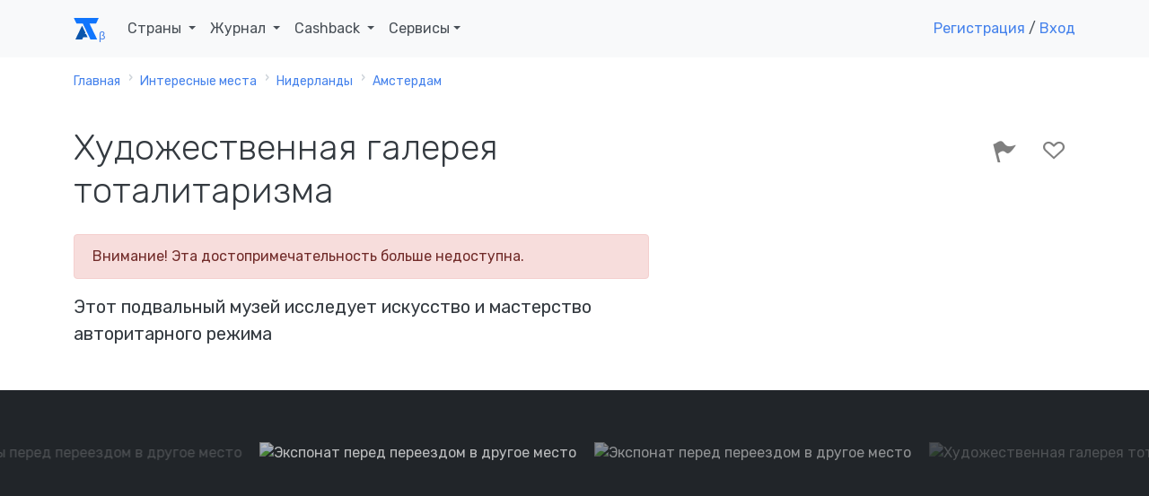

--- FILE ---
content_type: text/html; charset=UTF-8
request_url: https://account.travel/place/the-totalitarian-art-gallery-amsterdam-netherlands.html
body_size: 17424
content:
<!doctype html>
<html lang="ru">

<head prefix="og: http://ogp.me/ns# article: http://ogp.me/ns/article#">
    <!-- Global site tag (gtag.js) - Google Analytics -->
<script async src="https://www.googletagmanager.com/gtag/js?id=UA-120297369-1"></script>
<script>
    window.dataLayer = window.dataLayer || [];
    function gtag(){dataLayer.push(arguments);}
    gtag('js', new Date());
    gtag('config', 'UA-120297369-1');
</script>

<!-- Yandex.Metrika counter -->
<script type="text/javascript" >
    (function(m,e,t,r,i,k,a){m[i]=m[i]||function(){(m[i].a=m[i].a||[]).push(arguments)};
        m[i].l=1*new Date();k=e.createElement(t),a=e.getElementsByTagName(t)[0],k.async=1,k.src=r,a.parentNode.insertBefore(k,a)})
    (window, document, "script", "https://mc.yandex.ru/metrika/tag.js", "ym");

    ym(49472917, "init", {
        clickmap:true,
        trackLinks:true,
        accurateTrackBounce:true,
        webvisor:true
    });
</script>
<noscript><div><img src="https://mc.yandex.ru/watch/49472917" style="position:absolute; left:-9999px;" alt="" /></div></noscript>
<!-- /Yandex.Metrika counter -->

<script type="text/javascript">!function(){var t=document.createElement("script");t.type="text/javascript",t.async=!0,t.src="https://vk.com/js/api/openapi.js?159",t.onload=function(){VK.Retargeting.Init("VK-RTRG-293596-5Tn77"),VK.Retargeting.Hit()},document.head.appendChild(t)}();</script><noscript><img src="https://vk.com/rtrg?p=VK-RTRG-293596-5Tn77" style="position:fixed; left:-999px;" alt=""/></noscript>
    <meta charset="UTF-8">
    <meta name="csrf-param" content="_csrf">
<meta name="csrf-token" content="CpMiRUKmk9ldgs-djocZA6J4BQmvUToirnkiDwEsfwNs3ksVBfPMhjj0i-693kNE9RRjfM4aXlfNDUlAXkoZYQ==">
    <title>Художественная галерея тоталитаризма: где находится и что посмотреть рядом</title>
    <meta name="viewport" content="width=device-width, initial-scale=1.0">
    <link rel="icon" type="image/svg" sizes="128x128" href="/img/logo.svg">
    <link rel="icon" type="image/png" sizes="32x32" href="/img/favicon/favicon-32x32.png">
    <link rel="icon" type="image/png" sizes="16x16" href="/img/favicon/favicon-16x16.png">
    <link rel="mask-icon" href="/img/favicon/safari-pinned-tab.svg" color="#212529">
    <meta name="description" content="Художественная галерея тоталитаризма (Амстердам, Нидерланды) — описание, фото и расположение на карте">
<meta property="og:locale" content="ru_RU">
<meta property="og:url" content="https://account.travel/place/the-totalitarian-art-gallery-amsterdam-netherlands.html">
<meta property="og:title" content="Художественная галерея тоталитаризма: где находится и что посмотреть рядом">
<meta property="og:description" content="Художественная галерея тоталитаризма (Амстердам, Нидерланды) — описание, фото и расположение на карте">
<meta property="og:image" content="https://assets.atlasobscura.com/media/W1siZiIsInVwbG9hZHMvcGxhY2VfaW1hZ2VzLzc2NDI1ODk5NTk1MDYyNzM2M19UaGUtQ29ybmVyLVNob3AtOS5qcGciXSxbInAiLCJ0aHVtYiIsIjEyMDB4PiJdLFsicCIsImNvbnZlcnQiLCItcXVhbGl0eSA4MSAtYXV0by1vcmllbnQiXV0/764258995950627363_The-Corner-Shop-9.jpg">
<meta property="og:type" content="place">
<meta property="place:location:latitude" content="52.37616">
<meta property="place:location:longitude" content="4.891615">
<meta property="og:latitude" content="52.37616">
<meta property="og:longitude" content="4.891615">
<meta property="og:site_name" content="Аккаунт Тревел">
<meta property="og:updated_time" content="2019-04-22T19:57:56+03:00">
<meta name="twitter:card" content="summary_large_image">
<meta name="twitter:title" content="Художественная галерея тоталитаризма: где находится и что посмотреть рядом">
<meta name="twitter:description" content="Художественная галерея тоталитаризма (Амстердам, Нидерланды) — описание, фото и расположение на карте">
<meta name="twitter:image" content="https://assets.atlasobscura.com/media/W1siZiIsInVwbG9hZHMvcGxhY2VfaW1hZ2VzLzc2NDI1ODk5NTk1MDYyNzM2M19UaGUtQ29ybmVyLVNob3AtOS5qcGciXSxbInAiLCJ0aHVtYiIsIjEyMDB4PiJdLFsicCIsImNvbnZlcnQiLCItcXVhbGl0eSA4MSAtYXV0by1vcmllbnQiXV0/764258995950627363_The-Corner-Shop-9.jpg">
<meta name="twitter:site" content="@account_travel">
<meta name="twitter:creator" content="@account_travel">
<meta property="article:publisher" content="https://facebook.com/account.travel">
<meta property="article:published_time" content="2019-04-15T20:54:45+03:00">
<meta property="article:modified_time" content="2019-04-22T19:57:56+03:00">
<meta property="article:tag" content="путешествия">
<link href="https://account.travel/place/the-totalitarian-art-gallery-amsterdam-netherlands.html.amp" rel="amphtml">
<link href="https://st.avsplow.com" rel="preconnect">
<link href="https://tp.media" rel="preconnect">
<link href="https://cdnjs.cloudflare.com" rel="preconnect">
<link href="https://account.travel/place/the-totalitarian-art-gallery-amsterdam-netherlands.html" rel="canonical">
<link href="/css/place.css" rel="stylesheet">
<link href="/assets/17c6273/simple-lightbox.min.css" rel="stylesheet">
<link href="/css/simple-lightbox.css" rel="stylesheet">
<link href="/assets/6ec01b34/slick.css" rel="stylesheet">
<link href="/assets/6ec01b34/slick-theme.css" rel="stylesheet">
<link href="/assets/bb552818/wikipedia.css" rel="stylesheet" media="all">
<link href="/assets/c64ec9e5/css/bootstrap.css" rel="stylesheet">
<link href="https://fonts.googleapis.com/css?family=Rubik:300,400,400i,500" rel="stylesheet" media="all">
<link href="/assets/2832dedc/css/socicon.css" rel="stylesheet" media="all">
<link href="/assets/2832dedc/css/entypo.css" rel="stylesheet" media="all">
<link href="/assets/2832dedc/css/theme.css" rel="stylesheet" media="all">
<link href="/assets/233e24e7/authchoice.css" rel="stylesheet"></head>

<body>
<div id="top-menu" class="nav-container " style="" itemscope itemtype="https://schema.org/WPHeader">
    <div class="container">
        <nav class="navbar navbar-expand-lg">
            <a class="navbar-brand" href="/">
                <svg width="28px" height="24px"><use xlink:href="/img/layout_elements.svg#logo"></use></svg>
            </a>
            <button class="navbar-toggler" type="button" data-toggle="collapse" data-target="#navbarNav" aria-controls="navbarNav" aria-expanded="false" aria-label="Toggle navigation">
                <i class="icon-menu h4"></i>
            </button>
            <div class="collapse navbar-collapse justify-content-between" id="navbarNav" itemscope itemtype="https://schema.org/SiteNavigationElement">
                <ul class="navbar-nav">
                    <li class="nav-item">
                        <span class="nav-link dropdown-toggle" role="button" data-toggle="dropdown" itemprop="name">
                            Страны
                            <link itemprop="url" href="/guide">
                        </span>
                        <div class="dropdown-menu">
                            <ul style="padding: 0 1em; list-style:none; max-width: 95vw;">
                                <li class="title-decorative mb-2">Популярные направления</li>
                                <li><a href="/guide/russia">🇷🇺 Россия</a></li>
                                <li><a href="/guide/georgia">🇬🇪 Грузия</a></li>
                                <li><a href="/guide/azerbaijan">🇦🇿 Азербайджан</a></li>
                                <li><a href="/guide/belarus">🇧🇾 Беларусь</a></li>
                                <li><a href="/guide/turkey">🇹🇷 Турция</a></li>
                                <li><a href="/guide/egypt">🇪🇬 Египет</a></li>
                                <li><a href="/guide/tunisia">🇹🇳 Тунис</a></li>
                                <li><a href="/guide/uae">🇦🇪 ОАЭ</a></li>

                                <li><a href="/guide" class="float-right">Все страны</a></li>
                            </ul>
                        </div>
                    </li>
                    <li class="nav-item dropdown">
                        <span class="nav-link dropdown-toggle" role="button" data-toggle="dropdown" itemprop="name">
                            Журнал
                            <link itemprop="url" href="/journal">
                        </span>
                        <div class="dropdown-menu">
                            <a class="dropdown-item" href="/journal/advices">
                                <span class="h6 mb-0">Советы туристам</span>
                                <p class="text-small text-muted">Полезные материалы от туристов со стажем</p>
                            </a>
                            <a class="dropdown-item" href="/journal/underwater">
                                <span class="h6 mb-0">Подводный мир</span>
                                <p class="text-small text-muted">Вместе изучаем жизнь под водой</p>
                            </a>
                            <a class="dropdown-item" href="/journal/places">
                                <span class="h6 mb-0">Удивительные места</span>
                                <p class="text-small text-muted">Вдохновляющие места нашей планеты</p>
                            </a>
                            <a class="dropdown-item" href="/journal/holidays">
                                <span class="h6 mb-0">Праздники</span>
                                <p class="text-small text-muted">Необычные праздники в разных странах</p>
                            </a>

                            <div class="dropdown-divider"></div>

                            <a class="dropdown-item" href="/journal">
                                <span class="h6 mb-0">Подробнее о журнале</span>
                            </a>
                        </div>
                    </li>
                    <li class="nav-item dropdown">
                        <span class="nav-link dropdown-toggle" role="button" data-toggle="dropdown" itemprop="name">
                            Cashback
                            <link itemprop="url" href="/cashback">
                        </span>
                        <div class="dropdown-menu">
                            <a class="dropdown-item" href="/cashback/aviasales">
                                <span class="h6 mb-0">Перелет</span>
                                <p class="text-small text-muted">1% от суммы авиабилетов</p>
                            </a>
                            <!--<a class="dropdown-item" href="/cashback/booking">
                                <span class="h6 mb-0">Проживание</span>
                                <p class="text-small text-muted">3% от суммы бронирования жилья</p>
                            </a>-->
                            <a class="dropdown-item" href="/cashback/excursions">
                                <span class="h6 mb-0">Экскурсии</span>
                                <p class="text-small text-muted">5% от суммы экскурсий</p>
                            </a>
                        </div>
                    </li>
                    <li class="nav-item dropdown">
                        <span class="nav-link dropdown-toggle" role="button" data-toggle="dropdown">Сервисы</span>
                        <div class="dropdown-menu">
                            <a class="dropdown-item" href="https://avia.account.travel/" target="_blank" itemprop="url">
                                <span class="h6 mb-0" itemprop="name">Поиск дешевых авиабилетов</span>
                            </a>
                            <a class="dropdown-item" href="/excursions" itemprop="url">
                                <span class="h6 mb-0" itemprop="name">Поиск экскурсий по всему миру</span>
                            </a>
                            <a class="dropdown-item" href="/author-tours" itemprop="url">
                                <span class="h6 mb-0" itemprop="name">Поиск авторских туров</span>
                            </a>
                            <a class="dropdown-item" href="/cruise" itemprop="url">
                                <span class="h6 mb-0" itemprop="name">Поиск круизов</span>
                            </a>
                            <a class="dropdown-item" href="/learn" itemprop="url">
                                <span class="h6 mb-0" itemprop="name">Школа туризма</span>
                            </a>
                        </div>
                    </li>
                </ul>

                                    <ul class="navbar-nav">
                        <li class="nav-item">
                            <a class="show-modal" href="#register-modal" rel="nofollow">Регистрация</a> /
                            <!--<span>&nbsp;или&nbsp;</span>-->
                            <a class="show-modal" href="#login-modal" rel="nofollow">Вход</a>
                        </li>
                    </ul>
                            </div>
        </nav>
    </div>
</div><div class="main-container">
    
<nav class="bg-white" aria-label="breadcrumb"><div class="container"><div class="row"><div class="col"><ol id="w0" class="breadcrumb" itemscope itemtype="https://schema.org/BreadcrumbList"><li class="breadcrumb-item" itemprop="itemListElement" itemscope itemtype="https://schema.org/ListItem"><a href="/" itemprop="item"><span itemprop="name">Главная</span></a><meta itemprop="position" content="0"></li><li class="breadcrumb-item" itemprop="itemListElement" itemscope itemtype="https://schema.org/ListItem"><a href="/destinations" itemprop="item"><span itemprop="name">Интересные места</span></a><meta itemprop="position" content="1"></li><li class="breadcrumb-item" itemprop="itemListElement" itemscope itemtype="https://schema.org/ListItem"><a href="/things-to-do/netherlands" itemprop="item"><span itemprop="name">Нидерланды</span></a><meta itemprop="position" content="2"></li><li class="breadcrumb-item" itemprop="itemListElement" itemscope itemtype="https://schema.org/ListItem"><a href="/things-to-do/amsterdam-netherlands" itemprop="item"><span itemprop="name">Амстердам</span></a><meta itemprop="position" content="3"></li></ol></div></div></div></nav>
<article itemscope itemtype="https://schema.org/Article">

<section class="bg-white space-sm pt-3">
    <div class="container">
        <div class="row justify-content-between">
            <div class="col-12 col-md-8 col-lg-7">
                <h1 itemprop="headline">Художественная галерея тоталитаризма</h1>

                                    <div id="w1" class="alert-danger alert" role="alert">

Внимание! Эта достопримечательность больше недоступна.


</div>                
                                <h2 class="h5 mt-2">Этот подвальный музей исследует искусство и мастерство авторитарного режима</h2>
                            </div>
            <div class="col-12 col-md-4 text-right">
                <div id="user-lists" class="share-social-container h3">
<div class="share-social d-none">
    <label>Рассказать друзьям</label>
    <a class="vk-share socicon-vkontakte" href="#"></a>
    <a class="fb-share socicon-facebook" href="#"></a>
    <a class="tw-share socicon-twitter" href="#"></a>
</div>

<div class="toggle-actions">
<a     class="disabled show-modal" href="#login-modal"
      data-relation_type="AOP"
   data-relation_id="13504"
   data-type="BEE"
   rel="nofollow">
    <i class="icon-flag" data-toggle="tooltip" data-placement="top" data-trigger="hover" data-title="Я тут был"></i>
    </a>
<a     class="disabled show-modal" href="#login-modal"
      data-relation_type="AOP"
   data-relation_id="13504"
   data-type="WAN"
   rel="nofollow">
    <i class="icon-heart-outlined" data-toggle="tooltip" data-placement="top" data-trigger="hover" data-title="Хочу сюда"></i>
    </a>
</div></div>
            </div>
        </div>
    </div>
</section>

<section class="bg-dark space-sm" style="overflow-y: hidden;">
<div id="place-photos" class="d-none">
    <a class="cell" data-src="https://assets.atlasobscura.com/media/W1siZiIsInVwbG9hZHMvcGxhY2VfaW1hZ2VzLzc2NDI1ODk5NTk1MDYyNzM2M19UaGUtQ29ybmVyLVNob3AtOS5qcGciXSxbInAiLCJ0aHVtYiIsIjEyMDB4PiJdLFsicCIsImNvbnZlcnQiLCItcXVhbGl0eSA4MSAtYXV0by1vcmllbnQiXV0/764258995950627363_The-Corner-Shop-9.jpg">
        <img alt="Экспонат перед переездом в другое место" src="https://img.account.travel/_RFIGwbryOhq8r3EDgMu9Dxe9Gt2FnUIaSxM2is0Hlk/resize:fill:0:370:0/gravity:ce/dpr:1/[base64].jpg" srcset="https://img.account.travel/abGMs3gW5_W2qCP8u8we8EW1Mx-gl6N8vHjdRJWb-oQ/resize:fill:0:370:0/gravity:ce/dpr:2/[base64].jpg 2x" class="img-fluid rounded" style="height:100%;" />
        <small class="caption">Экспонат перед переездом в другое место</small>
    </a>
    <a class="cell" data-src="https://assets.atlasobscura.com/media/W1siZiIsInVwbG9hZHMvcGxhY2VfaW1hZ2VzLzc2NDI1ODk5NTk1MDYyNzM2M19UaGUtQ29ybmVyLVNob3AtMTMuanBnIl0sWyJwIiwidGh1bWIiLCIxMjAweD4iXSxbInAiLCJjb252ZXJ0IiwiLXF1YWxpdHkgODEgLWF1dG8tb3JpZW50Il1d/764258995950627363_The-Corner-Shop-13.jpg">
        <img alt="Экспонат перед переездом в другое место" src="https://img.account.travel/hqStid4Blq2aIl5QKo9y0zJ0e7_Al3_9PKF7aHFllTo/resize:fill:0:370:0/gravity:ce/dpr:1/[base64].jpg" srcset="https://img.account.travel/Np766x8UWPrlRjI_HGwHjSb15T3L6TgKNN5vr1NAYKs/resize:fill:0:370:0/gravity:ce/dpr:2/[base64].jpg 2x" class="img-fluid rounded" style="height:100%;" />
        <small class="caption">Экспонат перед переездом в другое место</small>
    </a>
    <a class="cell" data-src="https://assets.atlasobscura.com/media/W1siZiIsInVwbG9hZHMvcGxhY2VfaW1hZ2VzLzQ0YmExNzI0ZjU1OGFmMzU0Yl9JTUdfMDAxNS5KUEciXSxbInAiLCJ0aHVtYiIsIjEyMDB4PiJdLFsicCIsImNvbnZlcnQiLCItcXVhbGl0eSA4MSAtYXV0by1vcmllbnQiXV0">
        <img alt="Художественная галерея тоталитаризма" src="https://img.account.travel/3EgjiPW7zn_JZ2imc-yI0pPzasQGM5KQ3zTqoSjHa-w/resize:fill:0:370:0/gravity:ce/dpr:1/[base64].jpg" srcset="https://img.account.travel/SDBbaK9RsQgiglACjkNYwBnG3w7xzKV55FuHjFW1WIg/resize:fill:0:370:0/gravity:ce/dpr:2/[base64].jpg 2x" class="img-fluid rounded" style="height:100%;" />
        <small class="caption">Художественная галерея тоталитаризма</small>
    </a>
    <a class="cell" data-src="https://assets.atlasobscura.com/media/W1siZiIsInVwbG9hZHMvcGxhY2VfaW1hZ2VzLzQ0YmExNzI0ZjU1OGFmMzU0Yl9JTUdfMDAyMy5KUEciXSxbInAiLCJ0aHVtYiIsIjEyMDB4PiJdLFsicCIsImNvbnZlcnQiLCItcXVhbGl0eSA4MSAtYXV0by1vcmllbnQiXV0">
        <img alt="Художественная галерея тоталитаризма" src="https://img.account.travel/jxq0pSvdF_Ugb0t8mFR_s_myi6D8Kfur9egJ07u4DhQ/resize:fill:0:370:0/gravity:ce/dpr:1/[base64].jpg" srcset="https://img.account.travel/qacKnyflPyOnZ10vkbHuyv2Ug1ebilexTIJTzPZ3DXM/resize:fill:0:370:0/gravity:ce/dpr:2/[base64].jpg 2x" class="img-fluid rounded" style="height:100%;" />
        <small class="caption">Художественная галерея тоталитаризма</small>
    </a>
    <a class="cell" data-src="https://assets.atlasobscura.com/media/W1siZiIsInVwbG9hZHMvcGxhY2VfaW1hZ2VzLzc2NDI1ODk5NTk1MDYyNzM2M19UaGUtQ29ybmVyLVNob3AtNS5qcGciXSxbInAiLCJ0aHVtYiIsIjEyMDB4PiJdLFsicCIsImNvbnZlcnQiLCItcXVhbGl0eSA4MSAtYXV0by1vcmllbnQiXV0/764258995950627363_The-Corner-Shop-5.jpg">
        <img alt="Экспонат перед переездом в другое место" src="https://img.account.travel/pyzuX4u1hYng5f-Q4Kh34_UVpNDxP9wlUbOWsQql-f8/resize:fill:0:370:0/gravity:ce/dpr:1/[base64].jpg" srcset="https://img.account.travel/AiSbWP0Vsw7w3KW9RnjkWG7S56y2QbXVJh--L-2iC7w/resize:fill:0:370:0/gravity:ce/dpr:2/[base64].jpg 2x" class="img-fluid rounded" style="height:100%;" />
        <small class="caption">Экспонат перед переездом в другое место</small>
    </a>
    <a class="cell" data-src="https://assets.atlasobscura.com/media/W1siZiIsInVwbG9hZHMvcGxhY2VfaW1hZ2VzLzQ0YmExNzI0ZjU1OGFmMzU0Yl9JTUdfMDAyMS5KUEciXSxbInAiLCJ0aHVtYiIsIjEyMDB4PiJdLFsicCIsImNvbnZlcnQiLCItcXVhbGl0eSA4MSAtYXV0by1vcmllbnQiXV0">
        <img alt="Художественная галерея тоталитаризма" src="https://img.account.travel/ONutb0lmGXyMq_F8toA85I4DjtlBoOPv4_LOoI25wS0/resize:fill:0:370:0/gravity:ce/dpr:1/[base64].jpg" srcset="https://img.account.travel/e-R7LGCSQmOYIttlxUDdIkDRyE_ZfUOFal2n53iH5fo/resize:fill:0:370:0/gravity:ce/dpr:2/[base64].jpg 2x" class="img-fluid rounded" style="height:100%;" />
        <small class="caption">Художественная галерея тоталитаризма</small>
    </a>
    <a class="cell" data-src="https://assets.atlasobscura.com/media/W1siZiIsInVwbG9hZHMvcGxhY2VfaW1hZ2VzLzQ0YmExNzI0ZjU1OGFmMzU0Yl9JTUdfMDAxMS5KUEciXSxbInAiLCJ0aHVtYiIsIjEyMDB4PiJdLFsicCIsImNvbnZlcnQiLCItcXVhbGl0eSA4MSAtYXV0by1vcmllbnQiXV0">
        <img alt="Художественная галерея тоталитаризма" src="https://img.account.travel/qcB2FXrFD8hlbPFsPq_gnkEXGPXNPDkYxr5zFRpdNsk/resize:fill:0:370:0/gravity:ce/dpr:1/[base64].jpg" srcset="https://img.account.travel/_u5VVhLff3fixCVjxvQJxDp2htlIiMZCGAA8SptL7ZY/resize:fill:0:370:0/gravity:ce/dpr:2/[base64].jpg 2x" class="img-fluid rounded" style="height:100%;" />
        <small class="caption">Художественная галерея тоталитаризма</small>
    </a>
    <a class="cell" data-src="https://assets.atlasobscura.com/media/W1siZiIsInVwbG9hZHMvcGxhY2VfaW1hZ2VzLzQ0YmExNzI0ZjU1OGFmMzU0Yl9JTUdfMDAyMC5KUEciXSxbInAiLCJ0aHVtYiIsIjEyMDB4PiJdLFsicCIsImNvbnZlcnQiLCItcXVhbGl0eSA4MSAtYXV0by1vcmllbnQiXV0">
        <img alt="Художественная галерея тоталитаризма" src="https://img.account.travel/qEcsi-UXKtM1zk7-PqBWvC8Nimi7MxG7EGOyIAbs0x4/resize:fill:0:370:0/gravity:ce/dpr:1/[base64].jpg" srcset="https://img.account.travel/TgsKaC2ihNsJmPwwydOOl-BYsRoB3s_X8RFSXos9JSo/resize:fill:0:370:0/gravity:ce/dpr:2/[base64].jpg 2x" class="img-fluid rounded" style="height:100%;" />
        <small class="caption">Художественная галерея тоталитаризма</small>
    </a>
    <a class="cell" data-src="https://assets.atlasobscura.com/media/W1siZiIsInVwbG9hZHMvcGxhY2VfaW1hZ2VzLzc2NDI1ODk5NTk1MDYyNzM2M19UaGUtQ29ybmVyLVNob3AtOC5qcGciXSxbInAiLCJ0aHVtYiIsIjEyMDB4PiJdLFsicCIsImNvbnZlcnQiLCItcXVhbGl0eSA4MSAtYXV0by1vcmllbnQiXV0/764258995950627363_The-Corner-Shop-8.jpg">
        <img alt="Экспонаты перед переездом в другое место" src="https://img.account.travel/tGodP4_9Fdzfdg9mSWdafEonRCXshd8A_8NOVk13zFc/resize:fill:0:370:0/gravity:ce/dpr:1/[base64].jpg" srcset="https://img.account.travel/5nnDM0aTK50Uc7VBdoD4-Bn0yi1PAkhnPC3KRsCjI8c/resize:fill:0:370:0/gravity:ce/dpr:2/[base64].jpg 2x" class="img-fluid rounded" style="height:100%;" />
        <small class="caption">Экспонаты перед переездом в другое место</small>
    </a>
    <a class="cell" data-src="https://assets.atlasobscura.com/media/W1siZiIsInVwbG9hZHMvcGxhY2VfaW1hZ2VzLzQ0YmExNzI0ZjU1OGFmMzU0Yl9JTUdfMDAxMC5KUEciXSxbInAiLCJ0aHVtYiIsIjEyMDB4PiJdLFsicCIsImNvbnZlcnQiLCItcXVhbGl0eSA4MSAtYXV0by1vcmllbnQiXV0">
        <img alt="Художественная галерея тоталитаризма" src="https://img.account.travel/VCX02KN4EHKde7bFgZkKAycwi5gwtoVd01yAlj2p44E/resize:fill:0:370:0/gravity:ce/dpr:1/[base64].jpg" srcset="https://img.account.travel/2G1eo9ptHUcf5ZuPcWYhkAD7QzHBa6I7rSxq3p0H69c/resize:fill:0:370:0/gravity:ce/dpr:2/[base64].jpg 2x" class="img-fluid rounded" style="height:100%;" />
        <small class="caption">Художественная галерея тоталитаризма</small>
    </a>
    <a class="cell" data-src="https://assets.atlasobscura.com/media/W1siZiIsInVwbG9hZHMvcGxhY2VfaW1hZ2VzLzQ0YmExNzI0ZjU1OGFmMzU0Yl9JTUdfMDAxOS5KUEciXSxbInAiLCJ0aHVtYiIsIjEyMDB4PiJdLFsicCIsImNvbnZlcnQiLCItcXVhbGl0eSA4MSAtYXV0by1vcmllbnQiXV0">
        <img alt="Художественная галерея тоталитаризма" src="https://img.account.travel/-B5jlF0bTcSKvSYMIHGZJMJz_PxJHPjWLwZRRiUsXPc/resize:fill:0:370:0/gravity:ce/dpr:1/[base64].jpg" srcset="https://img.account.travel/O5vISzQ36i60R5lkmj9LOIKN9c0ReMVgVoHifiKg9cE/resize:fill:0:370:0/gravity:ce/dpr:2/[base64].jpg 2x" class="img-fluid rounded" style="height:100%;" />
        <small class="caption">Художественная галерея тоталитаризма</small>
    </a>
    <a class="cell" data-src="https://assets.atlasobscura.com/media/W1siZiIsInVwbG9hZHMvcGxhY2VfaW1hZ2VzLzc2NDI1ODk5NTk1MDYyNzM2M19UaGUtQ29ybmVyLVNob3AtMS5qcGciXSxbInAiLCJ0aHVtYiIsIjEyMDB4PiJdLFsicCIsImNvbnZlcnQiLCItcXVhbGl0eSA4MSAtYXV0by1vcmllbnQiXV0/764258995950627363_The-Corner-Shop-1.jpg">
        <img alt="Экспонаты перед переездом в другое место" src="https://img.account.travel/sXSxmhB21ysjg99jivAX-EFw45t7WE52l5RQTF7WAqI/resize:fill:0:370:0/gravity:ce/dpr:1/[base64].jpg" srcset="https://img.account.travel/hqepxfE-J3-3DjKnIpVomUCU0sP5PUdySSX1fCRRtkw/resize:fill:0:370:0/gravity:ce/dpr:2/[base64].jpg 2x" class="img-fluid rounded" style="height:100%;" />
        <small class="caption">Экспонаты перед переездом в другое место</small>
    </a>
    <a class="cell" data-src="https://assets.atlasobscura.com/media/W1siZiIsInVwbG9hZHMvcGxhY2VfaW1hZ2VzLzc2NDI1ODk5NTk1MDYyNzM2M19UaGUtQ29ybmVyLVNob3AtMTAuanBnIl0sWyJwIiwidGh1bWIiLCIxMjAweD4iXSxbInAiLCJjb252ZXJ0IiwiLXF1YWxpdHkgODEgLWF1dG8tb3JpZW50Il1d/764258995950627363_The-Corner-Shop-10.jpg">
        <img alt="Экспонаты перед переездом в другое место" src="https://img.account.travel/v_WcD0gU4RnXSGyEHay870vbqT2w6dEEZpY6kiWR5B0/resize:fill:0:370:0/gravity:ce/dpr:1/[base64].jpg" srcset="https://img.account.travel/PFaY3jqVs6pppWgyL-byhTiA9WSCL-s5xm6R0jd8h4U/resize:fill:0:370:0/gravity:ce/dpr:2/[base64].jpg 2x" class="img-fluid rounded" style="height:100%;" />
        <small class="caption">Экспонаты перед переездом в другое место</small>
    </a>
    <a class="cell" data-src="https://assets.atlasobscura.com/media/W1siZiIsInVwbG9hZHMvcGxhY2VfaW1hZ2VzLzQ0YmExNzI0ZjU1OGFmMzU0Yl9JTUdfMDAyNy5KUEciXSxbInAiLCJ0aHVtYiIsIjEyMDB4PiJdLFsicCIsImNvbnZlcnQiLCItcXVhbGl0eSA4MSAtYXV0by1vcmllbnQiXV0">
        <img alt="Картины Ленина" src="https://img.account.travel/VQ6mNu21Des6ilrYQZnIOd0dewLHyPGN1pPoHG_197c/resize:fill:0:370:0/gravity:ce/dpr:1/[base64].jpg" srcset="https://img.account.travel/NhJWErMhU76-QBgwSskZwigT9ZGyQM4pwlLNpT2-Ty0/resize:fill:0:370:0/gravity:ce/dpr:2/[base64].jpg 2x" class="img-fluid rounded" style="height:100%;" />
        <small class="caption">Картины Ленина</small>
    </a>
    <a class="cell" data-src="https://assets.atlasobscura.com/media/W1siZiIsInVwbG9hZHMvcGxhY2VfaW1hZ2VzLzc2NDI1ODk5NTk1MDYyNzM2M19UaGUtQ29ybmVyLVNob3AtNy5qcGciXSxbInAiLCJ0aHVtYiIsIjEyMDB4PiJdLFsicCIsImNvbnZlcnQiLCItcXVhbGl0eSA4MSAtYXV0by1vcmllbnQiXV0/764258995950627363_The-Corner-Shop-7.jpg">
        <img alt="Экспонаты перед переездом в другое место" src="https://img.account.travel/8ki0Ie_RSyUpAxnl0AdwFWNBKAVkP79Q-gT4RLZRLzg/resize:fill:0:370:0/gravity:ce/dpr:1/[base64].jpg" srcset="https://img.account.travel/y0KTvfY5zRuaOg3wZSZk3ESh_0j8UtDaYlpzUXpdDKI/resize:fill:0:370:0/gravity:ce/dpr:2/[base64].jpg 2x" class="img-fluid rounded" style="height:100%;" />
        <small class="caption">Экспонаты перед переездом в другое место</small>
    </a>
    <a class="cell" data-src="https://assets.atlasobscura.com/media/W1siZiIsInVwbG9hZHMvcGxhY2VfaW1hZ2VzLzQ0YmExNzI0ZjU1OGFmMzU0Yl9JTUdfMDAxMy5KUEciXSxbInAiLCJ0aHVtYiIsIjEyMDB4PiJdLFsicCIsImNvbnZlcnQiLCItcXVhbGl0eSA4MSAtYXV0by1vcmllbnQiXV0">
        <img alt="Художественная галерея тоталитаризма" src="https://img.account.travel/puHy5CRkwtcg4NB_fbKIZ17JZDg2JL0gZE5wKrQRHR8/resize:fill:0:370:0/gravity:ce/dpr:1/[base64].jpg" srcset="https://img.account.travel/oimvkKBLfy34Jh1pXk4iZIZHC7DWBngJO8UlTna-Srw/resize:fill:0:370:0/gravity:ce/dpr:2/[base64].jpg 2x" class="img-fluid rounded" style="height:100%;" />
        <small class="caption">Художественная галерея тоталитаризма</small>
    </a>
    <a class="cell" data-src="https://assets.atlasobscura.com/media/W1siZiIsInVwbG9hZHMvcGxhY2VfaW1hZ2VzLzQ0YmExNzI0ZjU1OGFmMzU0Yl9JTUdfMDAzMS5KUEciXSxbInAiLCJ0aHVtYiIsIjEyMDB4PiJdLFsicCIsImNvbnZlcnQiLCItcXVhbGl0eSA4MSAtYXV0by1vcmllbnQiXV0">
        <img alt="Экспонаты" src="https://img.account.travel/tYLxAAvtv7BjDZzWaaoO69YkUSZ23bTy_gD_VjTc7KQ/resize:fill:0:370:0/gravity:ce/dpr:1/[base64].jpg" srcset="https://img.account.travel/092BduUQH9tAGzwafxU5vpbkFNqqfjxY220WKdcFbPo/resize:fill:0:370:0/gravity:ce/dpr:2/[base64].jpg 2x" class="img-fluid rounded" style="height:100%;" />
        <small class="caption">Экспонаты</small>
    </a>
    <a class="cell" data-src="https://assets.atlasobscura.com/media/W1siZiIsInVwbG9hZHMvcGxhY2VfaW1hZ2VzLzc2NDI1ODk5NTk1MDYyNzM2M19UaGUtQ29ybmVyLVNob3AtMTIuanBnIl0sWyJwIiwidGh1bWIiLCIxMjAweD4iXSxbInAiLCJjb252ZXJ0IiwiLXF1YWxpdHkgODEgLWF1dG8tb3JpZW50Il1d/764258995950627363_The-Corner-Shop-12.jpg">
        <img alt="Экспонаты перед переездом в другое место" src="https://img.account.travel/3P-3JqiWy0Hom4So25qGcR5MwI3uCAAatC0I65WilWI/resize:fill:0:370:0/gravity:ce/dpr:1/[base64].jpg" srcset="https://img.account.travel/DnyuQQgtnwvs_qz7A6LvREVmDfEx6v_0Q3KmZxgfx54/resize:fill:0:370:0/gravity:ce/dpr:2/[base64].jpg 2x" class="img-fluid rounded" style="height:100%;" />
        <small class="caption">Экспонаты перед переездом в другое место</small>
    </a>
    <a class="cell" data-src="https://assets.atlasobscura.com/media/W1siZiIsInVwbG9hZHMvcGxhY2VfaW1hZ2VzLzQ0YmExNzI0ZjU1OGFmMzU0Yl9JTUdfMDAzNC5KUEciXSxbInAiLCJ0aHVtYiIsIjEyMDB4PiJdLFsicCIsImNvbnZlcnQiLCItcXVhbGl0eSA4MSAtYXV0by1vcmllbnQiXV0">
        <img alt="Магазин на Сингел-канале: неприметный снаружи, холодный внутри" src="https://img.account.travel/0q4aAoWHfXz_ycprH9TxHs4WWkY7LpTztzZ60Nip87Y/resize:fill:0:370:0/gravity:ce/dpr:1/[base64].jpg" srcset="https://img.account.travel/7i5wsJuW_0t-BB2NvWh21WEO-EMRK5X0yGamaRoRom4/resize:fill:0:370:0/gravity:ce/dpr:2/[base64].jpg 2x" class="img-fluid rounded" style="height:100%;" />
        <small class="caption">Магазин на Сингел-канале: неприметный снаружи, холодный внутри</small>
    </a>
    <a class="cell" data-src="https://assets.atlasobscura.com/media/W1siZiIsInVwbG9hZHMvcGxhY2VfaW1hZ2VzLzQ0YmExNzI0ZjU1OGFmMzU0Yl9JTUdfMDAxNi5KUEciXSxbInAiLCJ0aHVtYiIsIjEyMDB4PiJdLFsicCIsImNvbnZlcnQiLCItcXVhbGl0eSA4MSAtYXV0by1vcmllbnQiXV0">
        <img alt="Художественная галерея тоталитаризма" src="https://img.account.travel/pMk6abwHNUTc4x0zhUyPDjorC028AN-74PRqioZA1sI/resize:fill:0:370:0/gravity:ce/dpr:1/[base64].jpg" srcset="https://img.account.travel/cGJVPjJbAkFymzvyiL2BAYWY8BVgGh7GD2iIFHDWyQ0/resize:fill:0:370:0/gravity:ce/dpr:2/[base64].jpg 2x" class="img-fluid rounded" style="height:100%;" />
        <small class="caption">Художественная галерея тоталитаризма</small>
    </a>
    <a class="cell" data-src="https://assets.atlasobscura.com/media/W1siZiIsInVwbG9hZHMvcGxhY2VfaW1hZ2VzLzQ0YmExNzI0ZjU1OGFmMzU0Yl9JTUdfMDAzMC5KUEciXSxbInAiLCJ0aHVtYiIsIjEyMDB4PiJdLFsicCIsImNvbnZlcnQiLCItcXVhbGl0eSA4MSAtYXV0by1vcmllbnQiXV0">
        <img alt="На вид это довольно стандартный магазин антиквариата" src="https://img.account.travel/nJzzdMfCz-i-hlEZNMY571Ypyun3OZT8mO2__tOaPTU/resize:fill:0:370:0/gravity:ce/dpr:1/[base64].jpg" srcset="https://img.account.travel/duGgqLDjho_FS_R8Fwth5GQSlyVF_dP3_T2GdqGyLw4/resize:fill:0:370:0/gravity:ce/dpr:2/[base64].jpg 2x" class="img-fluid rounded" style="height:100%;" />
        <small class="caption">На вид это довольно стандартный магазин антиквариата</small>
    </a>
    <a class="cell" data-src="https://assets.atlasobscura.com/media/W1siZiIsInVwbG9hZHMvcGxhY2VfaW1hZ2VzLzQ0YmExNzI0ZjU1OGFmMzU0Yl9JTUdfMDAxNy5KUEciXSxbInAiLCJ0aHVtYiIsIjEyMDB4PiJdLFsicCIsImNvbnZlcnQiLCItcXVhbGl0eSA4MSAtYXV0by1vcmllbnQiXV0">
        <img alt="Художественная галерея тоталитаризма" src="https://img.account.travel/NfvvoVk61acNv7W0deRcrKis6-jCnjysM8sGasHJHb8/resize:fill:0:370:0/gravity:ce/dpr:1/[base64].jpg" srcset="https://img.account.travel/ejK8LoP8qEn1a1quYcdc-fTI2xXGVJ2MneEjHBh00Rk/resize:fill:0:370:0/gravity:ce/dpr:2/[base64].jpg 2x" class="img-fluid rounded" style="height:100%;" />
        <small class="caption">Художественная галерея тоталитаризма</small>
    </a>
    <a class="cell" data-src="https://assets.atlasobscura.com/media/W1siZiIsInVwbG9hZHMvcGxhY2VfaW1hZ2VzLzc2NDI1ODk5NTk1MDYyNzM2M19UaGUtQ29ybmVyLVNob3AtMTQuanBnIl0sWyJwIiwidGh1bWIiLCIxMjAweD4iXSxbInAiLCJjb252ZXJ0IiwiLXF1YWxpdHkgODEgLWF1dG8tb3JpZW50Il1d/764258995950627363_The-Corner-Shop-14.jpg">
        <img alt="Экспонаты перед переездом в другое место" src="https://img.account.travel/WyS43TzMPqUBQlmQthJyaN-jN67-Kr_UaJJzZj6K9zk/resize:fill:0:370:0/gravity:ce/dpr:1/[base64].jpg" srcset="https://img.account.travel/zlNMtbwdzAmpEm7aocjGMoGRnABv_BL8nHAays1iSYw/resize:fill:0:370:0/gravity:ce/dpr:2/[base64].jpg 2x" class="img-fluid rounded" style="height:100%;" />
        <small class="caption">Экспонаты перед переездом в другое место</small>
    </a>
    <a class="cell" data-src="https://assets.atlasobscura.com/media/W1siZiIsInVwbG9hZHMvcGxhY2VfaW1hZ2VzLzc2NDI1ODk5NTk1MDYyNzM2M19UaGUtQ29ybmVyLVNob3AtNi5qcGciXSxbInAiLCJ0aHVtYiIsIjEyMDB4PiJdLFsicCIsImNvbnZlcnQiLCItcXVhbGl0eSA4MSAtYXV0by1vcmllbnQiXV0/764258995950627363_The-Corner-Shop-6.jpg">
        <img alt="Экспонаты перед переездом в другое место" src="https://img.account.travel/QhJ9_XWBNz24ff35TPjyM1kxuTFGIo4ABcCoo0Whx9U/resize:fill:0:370:0/gravity:ce/dpr:1/[base64].jpg" srcset="https://img.account.travel/hz_CbJ1rrNou-F-U9Jrdjp11ovATVwhRicfyIrr2i_8/resize:fill:0:370:0/gravity:ce/dpr:2/[base64].jpg 2x" class="img-fluid rounded" style="height:100%;" />
        <small class="caption">Экспонаты перед переездом в другое место</small>
    </a>
    <a class="cell" data-src="https://assets.atlasobscura.com/media/W1siZiIsInVwbG9hZHMvcGxhY2VfaW1hZ2VzLzc2NDI1ODk5NTk1MDYyNzM2M19UaGUtQ29ybmVyLVNob3AtMi5qcGciXSxbInAiLCJ0aHVtYiIsIjEyMDB4PiJdLFsicCIsImNvbnZlcnQiLCItcXVhbGl0eSA4MSAtYXV0by1vcmllbnQiXV0/764258995950627363_The-Corner-Shop-2.jpg">
        <img alt="Экспонаты перед переездом в другое место" src="https://img.account.travel/qAR2fd-a_KKNT_vrrTghPEGsmoOvJuhkUs2SOZF1aMY/resize:fill:0:370:0/gravity:ce/dpr:1/[base64].jpg" srcset="https://img.account.travel/8BboTjol_Je1pFjqpuN049qDqhtibBZsw5uwbvQKIe4/resize:fill:0:370:0/gravity:ce/dpr:2/[base64].jpg 2x" class="img-fluid rounded" style="height:100%;" />
        <small class="caption">Экспонаты перед переездом в другое место</small>
    </a>
    <a class="cell" data-src="https://assets.atlasobscura.com/media/W1siZiIsInVwbG9hZHMvcGxhY2VfaW1hZ2VzLzQ0YmExNzI0ZjU1OGFmMzU0Yl9JTUdfMDAyOS5KUEciXSxbInAiLCJ0aHVtYiIsIjEyMDB4PiJdLFsicCIsImNvbnZlcnQiLCItcXVhbGl0eSA4MSAtYXV0by1vcmllbnQiXV0">
        <img alt="Художественная галерея тоталитаризма" src="https://img.account.travel/AE1vzhZlDfe-pKC6Y-G9cBBk464XLLEfrEzPWSbY39g/resize:fill:0:370:0/gravity:ce/dpr:1/[base64].jpg" srcset="https://img.account.travel/Skgi9DT7XUuaHou-ErnNQt0Esiepzw31xhLCgkG8Rnw/resize:fill:0:370:0/gravity:ce/dpr:2/[base64].jpg 2x" class="img-fluid rounded" style="height:100%;" />
        <small class="caption">Художественная галерея тоталитаризма</small>
    </a>
    <a class="cell" data-src="https://assets.atlasobscura.com/media/W1siZiIsInVwbG9hZHMvcGxhY2VfaW1hZ2VzLzc2NDI1ODk5NTk1MDYyNzM2M19UaGUtQ29ybmVyLVNob3AtMTUuanBnIl0sWyJwIiwidGh1bWIiLCIxMjAweD4iXSxbInAiLCJjb252ZXJ0IiwiLXF1YWxpdHkgODEgLWF1dG8tb3JpZW50Il1d/764258995950627363_The-Corner-Shop-15.jpg">
        <img alt="Экспонаты перед переездом в другое место" src="https://img.account.travel/oYqX5Xsc6kRWDqFlAfz-ZW-GId0NeoVZqRFK3VaCxxM/resize:fill:0:370:0/gravity:ce/dpr:1/[base64].jpg" srcset="https://img.account.travel/Vkqf2YWjR8VMeGDYsrjuUG6Ppg32ntLpFXCpmvn1D98/resize:fill:0:370:0/gravity:ce/dpr:2/[base64].jpg 2x" class="img-fluid rounded" style="height:100%;" />
        <small class="caption">Экспонаты перед переездом в другое место</small>
    </a>
    <a class="cell" data-src="https://assets.atlasobscura.com/media/W1siZiIsInVwbG9hZHMvcGxhY2VfaW1hZ2VzLzc2NDI1ODk5NTk1MDYyNzM2M19UaGUtQ29ybmVyLVNob3AtNC5qcGciXSxbInAiLCJ0aHVtYiIsIjEyMDB4PiJdLFsicCIsImNvbnZlcnQiLCItcXVhbGl0eSA4MSAtYXV0by1vcmllbnQiXV0/764258995950627363_The-Corner-Shop-4.jpg">
        <img alt="Экспонаты перед переездом в другое место" src="https://img.account.travel/MKv1Lej166I708BFHzzJs5OraW9af639i1ZfgClm35U/resize:fill:0:370:0/gravity:ce/dpr:1/[base64].jpg" srcset="https://img.account.travel/SaNWHOxBY3-9YHtpl3YQJbGkZJqA-3KSmDnB4fNUXGQ/resize:fill:0:370:0/gravity:ce/dpr:2/[base64].jpg 2x" class="img-fluid rounded" style="height:100%;" />
        <small class="caption">Экспонаты перед переездом в другое место</small>
    </a>
    <a class="cell" data-src="https://assets.atlasobscura.com/media/W1siZiIsInVwbG9hZHMvcGxhY2VfaW1hZ2VzLzc2NDI1ODk5NTk1MDYyNzM2M19UaGUtQ29ybmVyLVNob3AtMTEuanBnIl0sWyJwIiwidGh1bWIiLCIxMjAweD4iXSxbInAiLCJjb252ZXJ0IiwiLXF1YWxpdHkgODEgLWF1dG8tb3JpZW50Il1d/764258995950627363_The-Corner-Shop-11.jpg">
        <img alt="Экспонаты перед переездом в другое место" src="https://img.account.travel/-7VMpliFtvgcwGdctWkqNiesLO6EOKBuS4wL6DCLryU/resize:fill:0:370:0/gravity:ce/dpr:1/[base64].jpg" srcset="https://img.account.travel/t9pxPwDXgU9dNAkutT-_RH1kUJTzWlmH-919Kp0zdX0/resize:fill:0:370:0/gravity:ce/dpr:2/[base64].jpg 2x" class="img-fluid rounded" style="height:100%;" />
        <small class="caption">Экспонаты перед переездом в другое место</small>
    </a>
    <a class="cell" data-src="https://assets.atlasobscura.com/media/W1siZiIsInVwbG9hZHMvcGxhY2VfaW1hZ2VzLzQ0YmExNzI0ZjU1OGFmMzU0Yl9JTUdfMDAyNi5KUEciXSxbInAiLCJ0aHVtYiIsIjEyMDB4PiJdLFsicCIsImNvbnZlcnQiLCItcXVhbGl0eSA4MSAtYXV0by1vcmllbnQiXV0">
        <img alt="Художественная галерея тоталитаризма" src="https://img.account.travel/B5yybvulMuWQr7TCTGfF_SDX2-Are6AvS-GaOS8yw98/resize:fill:0:370:0/gravity:ce/dpr:1/[base64].jpg" srcset="https://img.account.travel/nWHliVntvrpnpQdVNUvXC_3zZsn1TgIG18PL6LGF6c0/resize:fill:0:370:0/gravity:ce/dpr:2/[base64].jpg 2x" class="img-fluid rounded" style="height:100%;" />
        <small class="caption">Художественная галерея тоталитаризма</small>
    </a>
    <a class="cell" data-src="https://assets.atlasobscura.com/media/W1siZiIsInVwbG9hZHMvcGxhY2VfaW1hZ2VzLzc2NDI1ODk5NTk1MDYyNzM2M19UaGUtQ29ybmVyLVNob3AtMy5qcGciXSxbInAiLCJ0aHVtYiIsIjEyMDB4PiJdLFsicCIsImNvbnZlcnQiLCItcXVhbGl0eSA4MSAtYXV0by1vcmllbnQiXV0/764258995950627363_The-Corner-Shop-3.jpg">
        <img alt="Экспонаты перед переездом в другое место" src="https://img.account.travel/YbXSaSNL-0Q3KqWD2AYO_98E2qboXDUJAG-xYhFSJ14/resize:fill:0:370:0/gravity:ce/dpr:1/[base64].jpg" srcset="https://img.account.travel/62Ow90xGy7zAsSU-N4L3STEA4byEntAjWKjAWNk7OVQ/resize:fill:0:370:0/gravity:ce/dpr:2/[base64].jpg 2x" class="img-fluid rounded" style="height:100%;" />
        <small class="caption">Экспонаты перед переездом в другое место</small>
    </a>
</div>
</section>

<section class="bg-white space-sm">
    <div class="container">
        <div class="row justify-content-between">
            <div class="col-12 col-lg-7">
                <div itemprop="articleBody">
<!--                    <meta itemprop="author" content="--><!--">-->
                    <meta itemprop="mainEntityOfPage" content="https://account.travel/place/the-totalitarian-art-gallery-amsterdam-netherlands.html">
                    <meta itemprop="description" content="Художественная галерея тоталитаризма (Амстердам, Нидерланды) — описание, фото и расположение на карте">
                    <meta itemprop="image" content="https://assets.atlasobscura.com/media/W1siZiIsInVwbG9hZHMvcGxhY2VfaW1hZ2VzLzc2NDI1ODk5NTk1MDYyNzM2M19UaGUtQ29ybmVyLVNob3AtOS5qcGciXSxbInAiLCJ0aHVtYiIsIjEyMDB4PiJdLFsicCIsImNvbnZlcnQiLCItcXVhbGl0eSA4MSAtYXV0by1vcmllbnQiXV0/764258995950627363_The-Corner-Shop-9.jpg">
                    <meta itemprop="datePublished" content="2019-04-15T20:54:45+0300">
                    <meta itemprop="dateModified" content="2019-04-22T19:57:56+0300">

                    <span id="publisher" itemprop="publisher" itemscope itemtype="https://schema.org/Organization" class="d-none">
    <meta itemprop="name" content="Account Travel">
    <link itemprop="url" href="https://account.travel/">
    <span itemprop="logo" itemscope itemtype="https://schema.org/ImageObject">
        <link itemprop="url" href="/img/favicon/favicon-32x32.png">
        <link itemprop="image" href="/img/favicon/favicon-32x32.png">
        <meta itemprop="width" content="32">
        <meta itemprop="height" content="32">
    </span>
    <span itemprop="address" itemscope itemtype="https://schema.org/PostalAddress">
        <meta itemprop="addressLocality" content="Саранск, Россия">
        <meta itemprop="postalCode" content="430021">
        <meta itemprop="streetAddress" content="ул Семашко 11-18">
    </span>
    <meta itemprop="telephone" content="+79879951275">
</span>
                    <p>В амстердамском районе Йордан находится много высококлассных художественных галерей и элитных ресторанов. Это одно из самых дорогих в Нидерландах мест для жизни и достаточно престижное, чтобы Рембрандт прожил последние несколько лет своей жизни здесь. Среди роскошных бутиков и галерей находится небольшой антикварный магазин на пересечении улиц Сингел (Singel) и Лийнбаанстег (Lijnbaanssteeg) с видом на старый канал Сингел, окружающий старый город.</p><p>Внутри магазина находится довольно эклектичная коллекция антиквариата. Здесь выставляются викторианские анатомические модели, винтажное оптометрическое оборудование и таксидермия. В одном из корпусов находится небольшая статуя Ленина, а под ней размещена небольшая печатная открытка: «Посетите музей тоталитаризма в подвале».</p><p>За распашными деревянными дверями, отделяющими магазин от офиса в задней части здания, поверните за угол и спуститесь по узкой лестнице в подвал. Под улицами Амстердама вы найдете одну из крупнейших частных коллекций артефактов, собранных в странах с самым мрачным прошлым: секретную галерею тоталитарного искусства.</p><p>Подвал с низким потолком заполнен оригинальными пропагандистскими картинами, игрушками, знаками, флагами и медалями, в основном, привезёнными из стран бывшего СССР. Советская пропаганда была одной из самых всеохватывающих, жёстких и бескомпромиссных в XX веке. Строго следуя марксистско-ленинской линии партии, советский курс в равной степени концентрировался на культе личности своих лидеров, пропаганде героического идеализма коммунистических рабочих, подавлении западной классовой системы и, что самое страшное, манипулировании молодежью. Партийная линия была вездесущей и кричала отовсюду: с плакатов, из СМИ и произведений искусства. В песнях, шествиях и митингах в сознание советских детей вбивалась идея «превращения молодежи в поколение коммунистов. Дети, подобно мягкому воску, очень податливы, и их следует превратить в хороших коммунистов».</p><p>Также на выставке демонстрируются экспонаты других режимов: от Республики Куба до самой «оруэллинской» из тоталитарных систем, Германской Демократической Республики. В музее выставлены нераскрытые пачки сигарет <em>«Kосмос»</em>, названные в честь советских спутников; часы <em>«Ракета»</em>, получившие имя в честь подвига Юрия Гагарина; престижные медали, такие как <em>«Медаль Материнства I Степени»</em>, вручаемая всем матерям, воспитывающим шестерых детей; медаль <em>«За освоение недр и развитие нефтегазового комплекса Западной Сибири»</em>, вручаемая за выдающиеся заслуги перед нефтехимическим комплексом Западной Сибири.</p><p>Тоталитарные режимы, о которых рассказывает эта коллекция, давно ушли в прошлое, но идеи, которые они пропагандировали, живут в крошечном подвале в Амстердаме.</p>
                                        <h2 class="mt-3">Полезно знать</h2>
                    <p>Вопреки более ранним сообщениям, галерея не закрыта. Она переместилась из подвала на первый этаж, или, точнее, расширилась и теперь включает в себя цокольный этаж и продолжает разрастаться. Проверьте информацию на сайте, чтобы не ошибиться с часами работы.</p>                    
                                            <div class="tags">
                                                            <a class="badge badge-primary text-uppercase" href="/category/museums-and-collections">музеи и коллекции</a>
                                                            <a class="badge badge-primary text-uppercase" href="/category/museums">музеи</a>
                                                            <a class="badge badge-primary text-uppercase" href="/category/collections">коллекции</a>
                                                            <a class="badge badge-primary text-uppercase" href="/category/soviet-history">история СССР</a>
                                                    </div>
                    
                    <div class="mt-3 mb-3">
                    <noindex>
                        Авторы:
                                                    <a href="/user/YmagyZedy">Сергей Монаенков</a>,
                                                    <a href="/user/Kwyx">Ксения</a>                    </noindex>
                    </div>
                </div>
            </div>
            <div class="col-12 col-lg-4">
                                    <h2>Где остановиться</h2>
                                                                                <script src="//tp.media/content?0=0&1=10&currency=rub&promo_id=4285&shmarker=163917&campaign_id=101&trs=10239&search_host=hotel.account.travel%2Fhotels&locale=ru&draggable=true&disable_zoom=false&show_logo=false&scrollwheel=true&color=%234582EC&contrast_color=%23ffffff&width=1000&height=590&zoom=15&radius=60&lat=52.37616&lng=4.891615" charset="utf-8"></script>
                            </div>
        </div>
    </div>
</section>

<section>
    <div class="container">
        <h2>Места поблизости</h2>
        <ul class="row feature-list feature-list-sm">
                                            <li class="col-12 col-sm-6 col-md-4 col-lg-3">
                    <div class="card" itemscope itemtype="https://schema.org/BlogPosting" itemref="publisher">
            <a href="/place/prostiture-sculpture-monument-1.html" class="card-thumbnail" style="
            background-image: url(https://img.account.travel/i2rbBzYHsrqU4ORRfLv-MRfsHenr_eVmaqiy0ijtICM/resize:fill:300:200:0/gravity:ce/dpr:1/[base64].jpg);
            background-image: -webkit-image-set(url(https://img.account.travel/i2rbBzYHsrqU4ORRfLv-MRfsHenr_eVmaqiy0ijtICM/resize:fill:300:200:0/gravity:ce/dpr:1/[base64].jpg) 1x, url(https://img.account.travel/_PsnF_ABJWqNoHtWlIuBmn3qXQcNs2rNJnXKR-eulMA/resize:fill:300:200:0/gravity:ce/dpr:2/[base64].jpg) 2x);
            background-image: image-set(url(https://img.account.travel/i2rbBzYHsrqU4ORRfLv-MRfsHenr_eVmaqiy0ijtICM/resize:fill:300:200:0/gravity:ce/dpr:1/[base64].jpg) 1x, url(https://img.account.travel/_PsnF_ABJWqNoHtWlIuBmn3qXQcNs2rNJnXKR-eulMA/resize:fill:300:200:0/gravity:ce/dpr:2/[base64].jpg) 2x);">
        </a>
        <meta itemprop="image" content="https://img.account.travel/i2rbBzYHsrqU4ORRfLv-MRfsHenr_eVmaqiy0ijtICM/resize:fill:300:200:0/gravity:ce/dpr:1/[base64].jpg">
        <div class="card-body">
        <a href="/place/prostiture-sculpture-monument-1.html" itemprop="mainEntityOfPage">
            <h4 class="card-title mb-3 h4" itemprop="headline">Ауде-керк</h4>        </a>
        <p class="card-text" itemprop="description">Старейшая церковь Амстердама стоит в центре голландской проституции</p>
    </div>
    <meta itemprop="dateCreated" content="2019-03-18T20:38:22+0300">
    <meta itemprop="datePublished" content="2019-03-18T20:38:22+0300">
    <meta itemprop="dateModified" content="2019-07-30T13:03:34+0300">
</div>                </li>
                    </ul>
    </div>
</section>

    <section class="bg-white">
        <div class="container">
            <script id="tripster-widget-585115" src="https://experience.tripster.ru/partner/widget.js?script_id=tripster-widget-585115&city=Amsterdam&template=horizontal&order=top&width=100%25&num=3&features=logo&label=places&version=2&partner=account"></script>
        </div>
    </section>

    <section>
        <div class="container">
            <h2>Может быть интересно</h2>
            <ul class="row feature-list feature-list-sm">
                                                        <li class="col-12 col-sm-6 col-md-4 col-lg-3">
                        <div class="card" itemscope itemtype="https://schema.org/BlogPosting" itemref="publisher">
            <a href="/place/czar-pr-llife-under-communism-museum.html" class="card-thumbnail" style="
            background-image: url(https://img.account.travel/YFKk8uFSfVFi2j7_oKoMqp2xt21zEXAW-RiyeZs3ZzY/resize:fill:300:200:0/gravity:ce/dpr:1/[base64].jpg);
            background-image: -webkit-image-set(url(https://img.account.travel/YFKk8uFSfVFi2j7_oKoMqp2xt21zEXAW-RiyeZs3ZzY/resize:fill:300:200:0/gravity:ce/dpr:1/[base64].jpg) 1x, url(https://img.account.travel/ZcaUl-MaA9uRInMeshDDasYLY2uB3Y53hEWzE74c9_Q/resize:fill:300:200:0/gravity:ce/dpr:2/[base64].jpg) 2x);
            background-image: image-set(url(https://img.account.travel/YFKk8uFSfVFi2j7_oKoMqp2xt21zEXAW-RiyeZs3ZzY/resize:fill:300:200:0/gravity:ce/dpr:1/[base64].jpg) 1x, url(https://img.account.travel/ZcaUl-MaA9uRInMeshDDasYLY2uB3Y53hEWzE74c9_Q/resize:fill:300:200:0/gravity:ce/dpr:2/[base64].jpg) 2x);">
        </a>
        <meta itemprop="image" content="https://img.account.travel/YFKk8uFSfVFi2j7_oKoMqp2xt21zEXAW-RiyeZs3ZzY/resize:fill:300:200:0/gravity:ce/dpr:1/[base64].jpg">
        <div class="card-body">
        <a href="/place/czar-pr-llife-under-communism-museum.html" itemprop="mainEntityOfPage">
            <h4 class="card-title mb-3 h4" itemprop="headline">Музей Польской Народной Республики: жизнь при коммунизме</h4>        </a>
        <p class="card-text" itemprop="description">Заветная коллекция повседневных вещей иллюстрирует жизнь в коммунистической Польше</p>
    </div>
    <meta itemprop="dateCreated" content="2019-02-14T20:31:22+0300">
    <meta itemprop="datePublished" content="2019-02-14T20:31:22+0300">
    <meta itemprop="dateModified" content="2019-02-15T13:51:42+0300">
</div>                    </li>
                                                        <li class="col-12 col-sm-6 col-md-4 col-lg-3">
                        <div class="card" itemscope itemtype="https://schema.org/BlogPosting" itemref="publisher">
            <a href="/place/frunze-museum.html" class="card-thumbnail" style="
            background-image: url(https://img.account.travel/2lc7MPtNdEgLWs_MLsCimtcdj1MuwO3bQwfJ_HoYj4k/resize:fill:300:200:0/gravity:ce/dpr:1/[base64].jpg);
            background-image: -webkit-image-set(url(https://img.account.travel/2lc7MPtNdEgLWs_MLsCimtcdj1MuwO3bQwfJ_HoYj4k/resize:fill:300:200:0/gravity:ce/dpr:1/[base64].jpg) 1x, url(https://img.account.travel/yrB90J-r-2QFpTeTxVGo4BSTNao9vfo-oBH877fUvYc/resize:fill:300:200:0/gravity:ce/dpr:2/[base64].jpg) 2x);
            background-image: image-set(url(https://img.account.travel/2lc7MPtNdEgLWs_MLsCimtcdj1MuwO3bQwfJ_HoYj4k/resize:fill:300:200:0/gravity:ce/dpr:1/[base64].jpg) 1x, url(https://img.account.travel/yrB90J-r-2QFpTeTxVGo4BSTNao9vfo-oBH877fUvYc/resize:fill:300:200:0/gravity:ce/dpr:2/[base64].jpg) 2x);">
        </a>
        <meta itemprop="image" content="https://img.account.travel/2lc7MPtNdEgLWs_MLsCimtcdj1MuwO3bQwfJ_HoYj4k/resize:fill:300:200:0/gravity:ce/dpr:1/[base64].jpg">
        <div class="card-body">
        <a href="/place/frunze-museum.html" itemprop="mainEntityOfPage">
            <h4 class="card-title mb-3 h4" itemprop="headline">Музей Фрунзе</h4>        </a>
        <p class="card-text" itemprop="description">Этот музей, посвященный большевистскому революционеру, - настоящая капсула времени советской эпохи</p>
    </div>
    <meta itemprop="dateCreated" content="2019-01-19T15:15:15+0300">
    <meta itemprop="datePublished" content="2019-01-19T15:15:15+0300">
    <meta itemprop="dateModified" content="2019-01-31T21:26:21+0300">
</div>                    </li>
                                                        <li class="col-12 col-sm-6 col-md-4 col-lg-3">
                        <div class="card" itemscope itemtype="https://schema.org/BlogPosting" itemref="publisher">
            <a href="/place/the-lewis-chessmen.html" class="card-thumbnail" style="
            background-image: url(https://img.account.travel/yohh_0KRV-_CAOqWMMzy9AGDy5pPp9yV3SbGsGRahno/resize:fill:300:200:0/gravity:ce/dpr:1/[base64].jpg);
            background-image: -webkit-image-set(url(https://img.account.travel/yohh_0KRV-_CAOqWMMzy9AGDy5pPp9yV3SbGsGRahno/resize:fill:300:200:0/gravity:ce/dpr:1/[base64].jpg) 1x, url(https://img.account.travel/cqgMOUikpQet3K2AEYiXdr04fZZo2sM6L9zYqgXav6Y/resize:fill:300:200:0/gravity:ce/dpr:2/[base64].jpg) 2x);
            background-image: image-set(url(https://img.account.travel/yohh_0KRV-_CAOqWMMzy9AGDy5pPp9yV3SbGsGRahno/resize:fill:300:200:0/gravity:ce/dpr:1/[base64].jpg) 1x, url(https://img.account.travel/cqgMOUikpQet3K2AEYiXdr04fZZo2sM6L9zYqgXav6Y/resize:fill:300:200:0/gravity:ce/dpr:2/[base64].jpg) 2x);">
        </a>
        <meta itemprop="image" content="https://img.account.travel/yohh_0KRV-_CAOqWMMzy9AGDy5pPp9yV3SbGsGRahno/resize:fill:300:200:0/gravity:ce/dpr:1/[base64].jpg">
        <div class="card-body">
        <a href="/place/the-lewis-chessmen.html" itemprop="mainEntityOfPage">
            <h4 class="card-title mb-3 h4" itemprop="headline">Шахматы с острова Льюис</h4>        </a>
        <p class="card-text" itemprop="description">Эти загадочные шахматные фигуры викингов были веками скрыты на далёком шотландском острове</p>
    </div>
    <meta itemprop="dateCreated" content="2020-09-05T18:53:14+0300">
    <meta itemprop="datePublished" content="2020-09-05T18:53:14+0300">
    <meta itemprop="dateModified" content="2020-09-30T12:16:23+0300">
</div>                    </li>
                            </ul>
        </div>
    </section>

</article>


<!--<div class="show-content-on-scroll" data-remote="--><!--" data-id="newsletter"></div>-->    <footer class="bg-gray footer-long text-light" itemscope itemtype="https://schema.org/WPFooter">
    <div class="container">
        <div class="row">
            <div class="col-12 col-md-8 order-md-2">
                <div class="row no-gutters">
                    <div class="col-6">
                        <p class="h6">Наши сервисы</p>
                        <ul id="footer-nav" class="list-unstyled" itemscope itemtype="https://schema.org/SiteNavigationElement">
                            <li itemprop="name">
                                <a href="/guide" itemprop="url">Информация по странам</a>
                            </li>
                            <li itemprop="name">
                                <a href="/learn" itemprop="url">Школа туризма</a>
                            </li>
                            <li itemprop="name">
                                <a href="https://avia.account.travel" itemprop="url">Подбор авиабилета</a>
                            </li>
                            <li itemprop="name">
                                <a href="/excursions" itemprop="url">Поиск экскурсий на русском</a>
                            </li>
                            <li itemprop="name">
                                <a href="/author-tours" itemprop="url">Поиск авторских туров</a>
                            </li>
                            <li itemprop="name">
                                <a href="/cruise" itemprop="url">Поиск круизов</a>
                            </li>
                        </ul>
                    </div>
                    <div class="col-6">
                        <p class="h6">Сотрудничество</p>
                        <ul class="list-unstyled">
                            <li>
                                <a href="/affiliate">Партнерская программа</a>
                            </li>
                        </ul>
                    </div>
                </div>
            </div>
            <div class="col-12 col-md-4 order-md-1">
                <svg class="mb-2 mt-4 mt-md-0" width="28px" height="24px"><use xlink:href="/img/layout_elements.svg#logo_white"></use></svg>
                <p>&copy; 2021 - 2025 Аккаунт Тревел</p>
                <p class="text-muted">При полном или частичном использовании материалов сайта прямая индексируемая гиперссылка на <a href="https://account.travel">account.travel</a> обязательна</p>

                <span id="publisher" itemprop="publisher" itemscope itemtype="https://schema.org/Organization" class="d-none">
    <meta itemprop="name" content="Account Travel">
    <link itemprop="url" href="https://account.travel/">
    <span itemprop="logo" itemscope itemtype="https://schema.org/ImageObject">
        <link itemprop="url" href="/img/favicon/favicon-32x32.png">
        <link itemprop="image" href="/img/favicon/favicon-32x32.png">
        <meta itemprop="width" content="32">
        <meta itemprop="height" content="32">
    </span>
    <span itemprop="address" itemscope itemtype="https://schema.org/PostalAddress">
        <meta itemprop="addressLocality" content="Саранск, Россия">
        <meta itemprop="postalCode" content="430021">
        <meta itemprop="streetAddress" content="ул Семашко 11-18">
    </span>
    <meta itemprop="telephone" content="+79879951275">
</span>
                <ul class="list-inline d-inline-block mr-2" style="font-size: large;">
                    <li class="list-inline-item"><a href="https://vk.com/account.travel" title="Наша группа ВКонтакте"><i class="socicon-vkontakte"></i></a></li>
                    <li class="list-inline-item"><a href="https://t.me/accountTravel" title="Чат в Телеграм"><i class="socicon-telegram"></i></a></li>
                </ul>

                <a target="_blank" href="https://zen.yandex.ru/account_travel" rel="nofollow" class="d-inline-block align-top" id="dzen-logo" title="Дзен канал">
                    <svg width="80" height="20"><use xlink:href="/img/layout_elements.svg#dzen"></use></svg>
                </a>
            </div>
        </div>
    </div>
</footer></div>
    <div class="modal fade" id="login-modal" tabindex="-1" role="dialog" style="display: none;" aria-hidden="true">
    <div class="modal-dialog modal-center-viewport" role="document">
        <div class="modal-content">
            <div class="modal-header modal-header-borderless justify-content-end pl-3">
                <p class="h3 mb-0">Авторизация</p>
                <button type="button" class="close" data-dismiss="modal" aria-label="Close">
                    <span aria-hidden="true"><i class="icon-cross"></i></span>
                </button>
            </div>
            <div class="modal-body pl-3 pr-3">
                <form id="modal-login-form" action="/site/login-modal" method="post" data-form-name="LoginForm">
                <div class="form-group field-loginform-username">
                    <label for="loginform-username">Email</label>
                    <small class="float-right" style="padding-top: 4px;">Нет аккаунта? <a class="show-modal" href="#register-modal" tabindex="-1">Регистрация</a></small>
                    <input type="text" id="loginform-username" class="form-control" name="LoginForm[username]" value="" placeholder="vasya-pupkin@example.com" autofocus>
                    <div class="invalid-feedback"></div>
                </div>

                <div class="form-group">
                    <label for="loginform-password">Пароль</label>
                    <small class="float-right" style="padding-top: 4px;"><a href="/reset-password" target="_blank" tabindex="-1">Забыли пароль?</a></small>
                    <input type="password" id="loginform-password" class="form-control" name="LoginForm[password]" value="">
                    <div class="invalid-feedback"></div>
                </div>

                <div class="row">
                    <div class="col-6">
                        <div class="form-group field-loginform-rememberme">
                            <div class="custom-control custom-checkbox">
                                <input type="hidden" name="LoginForm[rememberMe]" value="0">
                                <input type="checkbox" id="loginform-rememberme" class="custom-control-input" name="LoginForm[rememberMe]" value="1" checked="">
                                <label class="custom-control-label" for="loginform-rememberme">Запомнить на месяц</label>
                            </div>
                            <div class="invalid-feedback"></div>
                        </div>
                    </div>
                    <div class="col-6">
                        <div class="form-group">
                            <button type="submit" class="btn btn-block btn-success" name="login-button">Войти</button>                        </div>
                    </div>
                </div>
                </form>

                <div id="w2"><ul class="auth-clients"><li><a class="vkontakte auth-link" href="/social/auth?authclient=vk" title="VKontakte"><span class="auth-icon vkontakte"></span></a></li><li><a class="facebook auth-link" href="/social/auth?authclient=facebook" title="Facebook" data-popup-width="860" data-popup-height="480"><span class="auth-icon facebook"></span></a></li><li><a class="google auth-link" href="/social/auth?authclient=google" title="Google"><span class="auth-icon google"></span></a></li></ul></div>            </div>
        </div>
    </div>
</div>    <div class="modal fade" id="register-modal" tabindex="-1" role="dialog" style="display: none;" aria-hidden="true">
    <div class="modal-dialog modal-center-viewport" role="document">
        <div class="modal-content">
            <div class="modal-header modal-header-borderless justify-content-end pl-3">
                <p class="h3 mb-0">Регистрация</p>
                <button type="button" class="close" data-dismiss="modal" aria-label="Close">
                    <span aria-hidden="true"><i class="icon-cross"></i></span>
                </button>
            </div>
            <div class="modal-body pl-3 pr-3">
                <form id="modal-register-form" action="/site/register-modal" method="post" data-form-name="RegisterForm">
                    <div class="form-group field-registerform-email">
                        <input type="text" class="form-control" name="RegisterForm[email]" value="" placeholder="vasya-pupkin@example.com" autofocus>
                        <div class="invalid-feedback"></div>
                    </div>

                    <div class="form-group">
                        <input type="password" class="form-control" name="RegisterForm[password]" value="" placeholder="********">
                        <div class="invalid-feedback"></div>
                    </div>

                    <div class="form-group">
                        <button type="submit" class="btn btn-block btn-success" name="register-button">Создать Аккаунт</button>                    </div>

                    <div class="small text-center">Уже есть аккаунт? <a class="show-modal" href="#login-modal" tabindex="-1">Войти</a></div>
                </form>

                <div id="w3"><ul class="auth-clients"><li><a class="vkontakte auth-link" href="/social/auth?authclient=vk" title="VKontakte"><span class="auth-icon vkontakte"></span></a></li><li><a class="facebook auth-link" href="/social/auth?authclient=facebook" title="Facebook" data-popup-width="860" data-popup-height="480"><span class="auth-icon facebook"></span></a></li><li><a class="google auth-link" href="/social/auth?authclient=google" title="Google"><span class="auth-icon google"></span></a></li></ul></div>            </div>
        </div>
    </div>
</div><script src="/js/share.js"></script>
<script src="/assets/ccb39709/jquery.js"></script>
<script src="/assets/17c6273/simple-lightbox.jquery.min.js"></script>
<script src="/assets/6ec01b34/slick.min.js"></script>
<script src="/assets/bb552818/jquery.wikipedia.js"></script>
<script src="/js/place-aop.js"></script>
<script src="/assets/c64ec9e5/js/bootstrap.bundle.js"></script>
<script src="/assets/83123bf6/yii.js"></script>
<script src="/assets/2832dedc/js/aos.js"></script>
<script src="/assets/2832dedc/js/flatpickr.min.js"></script>
<script src="https://npmcdn.com/flatpickr/dist/l10n/ru.js"></script>
<script src="/assets/2832dedc/js/popper.min.js"></script>
<script src="/assets/2832dedc/js/jquery.smartWizard.min.js"></script>
<script src="/assets/2832dedc/js/scrollMonitor.js"></script>
<script src="/assets/2832dedc/js/smooth-scroll.polyfills.min.js"></script>
<script src="/assets/2832dedc/js/prism.js"></script>
<script src="/assets/2832dedc/js/zoom.min.js"></script>
<script src="/assets/2832dedc/js/bootstrap.js"></script>
<script src="/assets/2832dedc/js/theme.js"></script>
<script src="/js/main.js"></script>
<script src="/assets/233e24e7/authchoice.js"></script>
<script>jQuery(function ($) {
jQuery('#w1').alert();
jQuery('#w2').authchoice();
jQuery('#w3').authchoice();
});</script>
<script type="text/javascript">
    setTimeout(function () {
        var options = {
            // telegram: "accountTravel",
            telegram: "alnidok",
            vkontakte: "account.travel",
            email: "support@account.travel",
            company_logo_url: "//account.travel/img/logo.svg",
            greeting_message: "Если вам что-то не ясно - спрашивайте ;)",
            call_to_action: "Нужна помощь?",
            button_color: "#666666",
            position: "right",
            order: "vkontakte,telegram,email",
        };
        var proto = document.location.protocol, host = "getbutton.io", url = proto + "//static." + host;
        var s = document.createElement('script'); s.type = 'text/javascript'; s.async = true; s.src = url + '/widget-send-button/js/init.js';
        s.onload = function () { WhWidgetSendButton.init(host, proto, options); };
        var x = document.getElementsByTagName('script')[0]; x.parentNode.insertBefore(s, x);
    }, 60000);
</script>

<!--<script type="text/javascript" src="https://vk.com/js/api/openapi.js?158"></script>

<div id="vk_community_messages"></div>
<script type="text/javascript">
    VK.Widgets.CommunityMessages("vk_community_messages", 161599232, {tooltipButtonText: "Нужна помощь?"});
</script>-->
</body>
</html>


--- FILE ---
content_type: text/css
request_url: https://account.travel/css/place.css
body_size: 514
content:
.slick-dotted.slick-slider {
    margin: 0;
}
.slick-slide {
    transition: opacity .35s ease, transform .35s ease;
}
.slick-slide img {
    max-width: 100vw;
}
.slick-current {
    cursor: pointer;
}
.slick-slide:not(.slick-current) {
    opacity: .2;
}
.slick-slide .cell {
    position: relative;
    height: 390px;
    padding: 10px;
    vertical-align: middle;
    transition: transform .35s ease;
    color: #ffffff;
    outline: none;
}
.slick-slide:hover .cell {
    transform: scale(1.03);
}
.slick-slide .caption {
    position: absolute;
    bottom: 10px;
    margin: 5px 10px;
}
.slick-dots li.slick-active button:before,
.slick-dots li button:before {
    color: #ffffff;
}

#user-lists > div {
    display: inline-block;
    vertical-align: top;
    margin-left: 15px;
}

#user-lists a {
    display: inline-block;
    padding: 10px;
    text-align: center;
    vertical-align: top;
    color: #000000;
}

#user-lists i {
    display: block;
    opacity: 0.5;
    cursor: pointer;
}

#user-lists .share-social a {
    opacity: 0.5;
}

#user-lists .active i,
#user-lists i:hover,
#user-lists .share-social a:hover {
    opacity: 1;
}

#user-lists .share-social {
    text-align: center;
    border-radius: 3px;
    box-shadow: 1px 1px 5px #ccc;
}
#user-lists .share-social label {
    display: block;
    font-size: 14px;
    line-height: 1;
    margin: 10px 10px 0 10px;
}

--- FILE ---
content_type: text/css
request_url: https://account.travel/css/simple-lightbox.css
body_size: 177
content:
.sl-overlay {
    background: #000000;
    opacity: 0.95;
}

.sl-wrapper .sl-image .sl-caption {
    background: rgba(0, 0, 0, 0.5);
    font-size: 0.7rem;
}

.sl-wrapper .sl-close,
.sl-wrapper .sl-counter,
.sl-wrapper .sl-navigation button {
    color: #ffffff;
}

--- FILE ---
content_type: text/css
request_url: https://account.travel/assets/bb552818/wikipedia.css
body_size: 79
content:
.wikipedia-link {
    border-bottom: 1px dashed;
}

--- FILE ---
content_type: application/javascript; charset=utf-8
request_url: https://account.travel/assets/2832dedc/js/theme.js
body_size: 2762
content:
/*!
  * Wingman Bootstrap Theme
  * Copyright 2018-2023 Medium Rare (https://themes.getbootstrap.com/product/wingman-landing-page-app-template)
  */
!function(t,e){"object"==typeof exports&&"undefined"!=typeof module?e(exports,require("aos"),require("jquery"),require("flatpickr"),require("jarallax"),require("prismjs"),require("smooth-scroll"),require("scrollmonitor"),require("smartwizard")):"function"==typeof define&&define.amd?define(["exports","aos","jquery","flatpickr","jarallax","prismjs","smooth-scroll","scrollmonitor","smartwizard"],e):e((t=t||self).theme={},t.AOS,t.jQuery,t.flatpickr,t.jarallax,t.Prism,t.SmoothScroll,t.scrollMonitor)}(this,function(t,e,i,s,r,a,o,g){"use strict";var n;function c(t,e){for(var i=0;i<e.length;i++){var r=e[i];r.enumerable=r.enumerable||!1,r.configurable=!0,"value"in r&&(r.writable=!0),Object.defineProperty(t,r.key,r)}}function b(t,e,i){return e&&c(t.prototype,e),i&&c(t,i),t}e=e&&e.hasOwnProperty("default")?e.default:e,i=i&&i.hasOwnProperty("default")?i.default:i,s=s&&s.hasOwnProperty("default")?s.default:s,r=r&&r.hasOwnProperty("default")?r.default:r,a=a&&a.hasOwnProperty("default")?a.default:a,o=o&&o.hasOwnProperty("default")?o.default:o,g=g&&g.hasOwnProperty("default")?g.default:g,e.init({once:!0}),n=i,"objectFit"in document.documentElement.style==0&&n(".bg-image").each(function(){var t=n(this),e=t.attr("src"),i=t.get(0).classList;t.before(n('<div class="'+i+'" style="background: url('+e+'); background-size: cover; background-position: 50% 50%;"></div>')),t.remove()});var l,u=function(r){if(void 0===s)throw new Error("mrFlatpickr requires flatpickr.js (https://github.com/flatpickr/flatpickr)");var t="mrFlatpickr",a="mr.flatpickr",e=r.fn[t],i={LOAD_DATA_API:"load.mr.flatpickr.data-api"},o="[data-flatpickr]",n=function(){function i(t){this.element=t,this.initflatpickr()}return i.prototype.initflatpickr=function(){var t=r(this.element).data();this.instance=s(this.element,t)},i.jQueryInterface=function(){return this.each(function(){var t=r(this),e=t.data(a);e||(e=new i(this),t.data(a,e))})},b(i,null,[{key:"VERSION",get:function(){return"1.0.0"}}]),i}();return r(window).on(i.LOAD_DATA_API,function(){for(var t=r.makeArray(r(o)),e=t.length;e--;){var i=r(t[e]);n.jQueryInterface.call(i,i.data())}}),r.fn[t]=n.jQueryInterface,r.fn[t].Constructor=n,r.fn[t].noConflict=function(){return r.fn[t]=e,n.jQueryInterface},n}(i);l=i,"function"==typeof r&&(l(".alert-dismissible").on("closed.bs.alert",function(){r(document.querySelectorAll("[data-jarallax]"),"onScroll")}),l(document).on("resized.mr.overlayNav",function(){r(document.querySelectorAll("[data-jarallax]"),"onResize")}),r(document.querySelectorAll("[data-jarallax]"),{disableParallax:/iPad|iPhone|iPod|Android/,disableVideo:/iPad|iPhone|iPod|Android/})),a.highlightAll();var h,d=new o("a[data-smooth-scroll]",{offset:i("body").attr("data-smooth-scroll-offset")||0}),f=function(s){if(void 0===g)throw new Error("mrSticky requires scrollMonitor.js (https://github.com/stutrek/scrollMonitor)");var t="mrSticky",r="mr.sticky",e=s.fn[t],c="position-fixed",l="sticky-bottom",a="sticky-viewport-bottom",o="scrolled",n="min-height",u="max-width",h="top",d={LOAD_DATA_API:"load.mr.sticky.data-api",WINDOW_RESIZE:"resize",ALERT_CLOSED:"closed.bs.alert"},f="below-nav",v="bottom",m="sticky",p="[data-sticky]",y='body > div.navbar-container [data-sticky="top"]',k=".alert-dismissible",w=function(){function i(t){var e=s(t),i=e.data(m),r=e.closest("section")||null;this.element=t,this.stickBelowNav=i===f,this.stickBottom=i===v,this.stickyUntil=r,this.updateNavProperties(),this.isNavElement=e.is(this.navElement),this.initWatcher(e),this.updateCss(),this.setResizeEvent(),this.onWatcherChange(e),this.ticking=!1}var t=i.prototype;return t.initWatcher=function(t){var e=this,i=s(t),r=!this.isNavElement,a=this.stickBelowNav&&this.navIsSticky&&r?{top:this.navHeight}:0;a=this.stickBottom&&r?{bottom:-i.outerHeight}:a;var o=g.create(t,a);o.lock();var n=null!==this.stickyUntil?g.create(this.stickyUntil,{bottom:-(o.height+a.top)}):null;this.watcher=o,this.untilWatcher=n,this.navHeight=this.navHeight,this.isNavElement&&0===o.top&&!this.navIsAbsolute&&i.addClass(c),o.stateChange(function(){e.onWatcherChange(i)}),null!==n&&(n.exitViewport(function(){i.addClass(l)}),n.enterViewport(function(){i.removeClass(l)}))},t.onWatcherChange=function(t){t.toggleClass(c,this.watcher.isAboveViewport||!this.navIsAbsolute&&!this.stickBottom&&this.isNavElement&&0===this.watcher.top),t.toggleClass(o,this.watcher.isAboveViewport&&this.isNavElement&&!this.stickBottom),t.toggleClass(a,(this.watcher.isFullyInViewport||this.watcher.isAboveViewport)&&this.stickBottom),this.stickBottom||t.css(h,this.watcher.isAboveViewport&&this.navIsSticky&&this.stickBelowNav?this.navHeight:0)},t.setResizeEvent=function(){var t=this;s(k).on(d.ALERT_CLOSED,function(){t.onResize()}),s(window).on(d.WINDOW_RESIZE,function(){t.onResize()})},t.onResize=function(){var t=this;this.ticking||(window.requestAnimationFrame(function(){t.updateCss(),t.isNavElement&&(t.watcher.unlock(),t.watcher.recalculateLocation(),t.watcher.lock()),t.ticking=!1}),this.ticking=!0)},t.updateCss=function(){var t=s(this.element);t.css(u,t.parent().width()),this.updateNavProperties();var e=t.outerHeight(),i=!this.isNavElement;(!this.navIsAbsolute&&this.isNavElement||i)&&t.parent().css(n,e),this.navIsSticky&&i&&t.css(n,e)},t.updateNavProperties=function(){var t=this.navElement||s(y).first();this.navElement=t,this.navHeight=t.outerHeight(),this.navIsAbsolute="absolute"===t.css("position"),this.navIsSticky=0<t.length},i.jQueryInterface=function(){return this.each(function(){var t=s(this),e=t.data(r);e||(e=new i(this),t.data(r,e))})},b(i,null,[{key:"VERSION",get:function(){return"1.2.0"}}]),i}();return s(window).on(d.LOAD_DATA_API,function(){for(var t=s.makeArray(s(p)),e=t.length;e--;){var i=s(t[e]);w.jQueryInterface.call(i,i.data())}}),s.fn[t]=w.jQueryInterface,s.fn[t].Constructor=w,s.fn[t].noConflict=function(){return s.fn[t]=e,w.jQueryInterface},w}(i),v=((h=i)('[data-toggle="tooltip"]').tooltip(),h(".toast").toast(),{activateIframeSrc:function(t){var e=h(t);e.attr("data-src")&&e.attr("src",e.attr("data-src"))},idleIframeSrc:function(t){var e=h(t);e.attr("data-src",e.attr("src")).attr("src","")}});i(document).ready(function(){i(".video-cover .video-play-icon").on("click touchstart",function(){var t=i(this).closest(".video-cover").find("iframe");v.activateIframeSrc(t),i(this).parent(".video-cover").addClass("video-cover-playing")}),!0=="ontouchstart"in document.documentElement&&i(".video-cover").each(function(){i(this).addClass("video-cover-touch");var t=i(this).closest(".video-cover").find("iframe");v.activateIframeSrc(t)}),i(".modal").on("shown.bs.modal",function(){var t=i(this);if(t.find("iframe[data-src]").length){var e=t.find("iframe[data-src]");v.activateIframeSrc(e)}}),i(".modal").on("hidden.bs.modal",function(){var t=i(this);if(t.find("iframe[src]").length){var e=t.find("iframe[data-src]");v.idleIframeSrc(e)}}),i('[data-toggle="tooltip"]').tooltip()}),i(document).ready(function(){i(".wizard").smartWizard({transitionEffect:"fade",showStepURLhash:!1,toolbarSettings:{toolbarPosition:"none"}})}),function(){if("undefined"==typeof $)throw new TypeError("Medium Rare JavaScript requires jQuery. jQuery must be included before theme.js.")}(),t.mrFlatpickr=u,t.mrSmoothScroll=d,t.mrSticky=f,t.mrUtil=v,Object.defineProperty(t,"__esModule",{value:!0})});
//# sourceMappingURL=theme.js.map


--- FILE ---
content_type: application/javascript; charset=utf-8
request_url: https://account.travel/js/share.js
body_size: 854
content:
(function(){
    const Share = {
        vkontakte: function(purl, ptitle, pimg, text) {
            let url  = 'https://vk.com/share.php?';
            url += 'url='          + encodeURIComponent(purl);
            url += '&title='       + encodeURIComponent(ptitle);
            // url += '&description=' + encodeURIComponent(text);
            url += '&image='       + encodeURIComponent(pimg);
            // url += '&noparse=true';
            this.popup(url);
        },
        odnoklassniki: function(purl, text) {
            let url  = 'http://www.odnoklassniki.ru/dk?st.cmd=addShare&st.s=1';
            url += '&st.comments=' + encodeURIComponent(text);
            url += '&st._surl='    + encodeURIComponent(purl);
            this.popup(url);
        },
        facebook: function(purl, ptitle, pimg, text) {
            let url  = 'http://www.facebook.com/sharer.php?s=100';
            url += '&p[title]='     + encodeURIComponent(ptitle);
            url += '&p[summary]='   + encodeURIComponent(text);
            url += '&p[url]='       + encodeURIComponent(purl);
            url += '&p[images][0]=' + encodeURIComponent(pimg);
            this.popup(url);
        },
        twitter: function(purl, ptitle) {
            let url  = 'http://twitter.com/share?';
            url += 'text='      + encodeURIComponent(ptitle);
            url += '&url='      + encodeURIComponent(purl);
            url += '&counturl=' + encodeURIComponent(purl);
            this.popup(url);
        },
        mailru: function(purl, ptitle, pimg, text) {
            let url  = 'http://connect.mail.ru/share?';
            url += 'url='          + encodeURIComponent(purl);
            url += '&title='       + encodeURIComponent(ptitle);
            url += '&description=' + encodeURIComponent(text);
            url += '&imageurl='    + encodeURIComponent(pimg);
            this.popup(url);
        },

        popup: function(url) {
            window.open(url,'','toolbar=0,status=0,width=626,height=436');
        }
    };

    const title = document.title;
    let ogImage = document.head.querySelector('meta[property="og:image"]');
    ogImage = ogImage ? ogImage.content : null;
    let url = document.head.querySelector('link[rel="canonical"]');
    url = url ? url.href : location.href;

    function bindHandler(e, buttons, method) {
        for (let button of buttons) {
            if (button.isEqualNode(e.target)) {
                e.preventDefault();
                Share[method](url, title, ogImage);
            }
        }
    }

    const containers = document.getElementsByClassName('share-social-container');
    for (const container of containers) {
        container.addEventListener('click', function(e) {
            bindHandler(e, container.getElementsByClassName('vk-share'), 'vkontakte');
            bindHandler(e, container.getElementsByClassName('fb-share'), 'facebook');
            bindHandler(e, container.getElementsByClassName('tw-share'), 'twitter');
        });
    }
})();